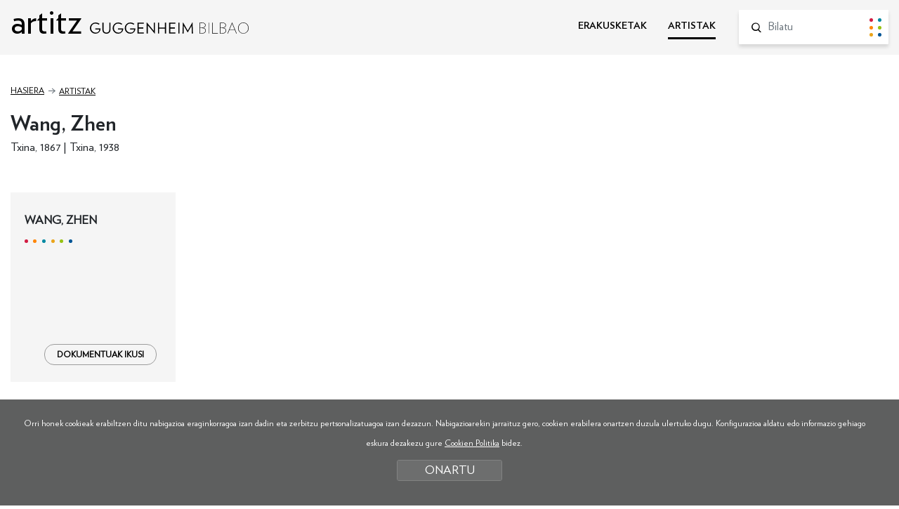

--- FILE ---
content_type: text/html; charset=UTF-8
request_url: https://www.guggenheim-bilbao-artitz.eus/artistak/wang-zhen/ar-955/
body_size: 5333
content:
<!DOCTYPE html>
<html lang="eu">
<head>
<!-- Required meta tags -->
<meta charset="utf-8">
<title>Wang, Zhen | Artitz Guggenheim Bilbao</title>
<meta name="viewport" content="width=device-width, initial-scale=1, shrink-to-fit=no">
<!-- SEO meta -->
<meta name="description" content="Wang, Zhen | Artitz Guggenheim Bilbao">
<meta name="keywords" content="">
<!-- Facebook meta -->
<meta property="og:title" content="Wang, Zhen | Artitz Guggenheim Bilbao">
<meta property="og:image" content="">
<meta property="og:url" content="http://www.guggenheim-bilbao-artitz.eus">
<meta property="og:site-name" content="Wang, Zhen | Artitz Guggenheim Bilbao">
<meta property="og:description" content="Wang, Zhen | Artitz Guggenheim Bilbao">
<!-- Twitter meta -->
<meta name="twitter:card" content="summary_large_image">
<meta name="twitter:site" content="@MuseoGuggenheim">
<meta name="twitter:creator" content="@MuseoGuggenheim">
<meta name="twitter:title" content="Wang, Zhen | Artitz Guggenheim Bilbao">
<meta name="twitter:description" content="Wang, Zhen | Artitz Guggenheim Bilbao">
<meta name="twitter:image:src" content="">
<!-- GOOGLE + Share -->
<meta itemprop="name" content="Wang, Zhen | Artitz Guggenheim Bilbao">
<meta itemprop="description" content="Wang, Zhen | Artitz Guggenheim Bilbao">
<meta itemprop="image" content="">
<link rel="icon" type="image/png" href="/img/favicon.png" sizes="32x32">
<link rel="icon" type="image/png" href="/img/favicon-180x180.png" sizes="180x180">

<script>
function loadCSS( href, before, media ){"use strict";var ss = window.document.createElement( "link" );var ref = before || window.document.getElementsByTagName( "script" )[ 0 ];var sheets = window.document.styleSheets;ss.rel = "stylesheet";ss.href = href;ss.media = "only x";ref.parentNode.insertBefore( ss, ref );function toggleMedia(){var defined;for( var i = 0; i < sheets.length; i++ ){if( sheets[ i ].href && sheets[ i ].href.indexOf( href ) > -1 ){defined = true;}}if( defined ){ss.media = media || "all";}else {setTimeout( toggleMedia );}}toggleMedia();return ss;}
loadCSS("/css/bootstrap.min.css");
loadCSS("/css/estiloak.css");
loadCSS("https://fonts.googleapis.com/css?family=Nunito:300,400,700,900");
loadCSS("/css/cookies.css");
loadCSS("/css/jquery-ui.min.css");
loadCSS("/css/gridzy-1.3.css");
loadCSS("/css/imprimatu.css", "", "print");
</script>
<noscript>
<link href="/css/bootstrap.min.css" rel="stylesheet">
<link href="/css/estiloak.css" rel="stylesheet">
<link href="https://fonts.googleapis.com/css?family=Nunito:300,400,700,900" rel="stylesheet">
<link href="/css/cookies.css" rel="stylesheet">
<link href="/css/jquery-ui.min.css" rel="stylesheet">
<link href="/css/gridzy-1.3.css" rel="stylesheet">
<link href="/css/imprimatu.css" rel="stylesheet" media="print">
</noscript>
<!-- Global site tag (gtag.js) - Google Analytics -->
<script async src="https://www.googletagmanager.com/gtag/js?id=UA-130207135-1"></script>
<script>
  window.dataLayer = window.dataLayer || [];
  function gtag(){dataLayer.push(arguments);}
  gtag('js', new Date());

  gtag('config', 'UA-130207135-1');
</script>
<!-- Google Tag Manager -->
<script>(function(w,d,s,l,i){w[l]=w[l]||[];w[l].push({'gtm.start':
new Date().getTime(),event:'gtm.js'});var f=d.getElementsByTagName(s)[0],
j=d.createElement(s),dl=l!='dataLayer'?'&l='+l:'';j.async=true;j.src=
'https://www.googletagmanager.com/gtm.js?id='+i+dl;f.parentNode.insertBefore(j,f);
})(window,document,'script','dataLayer','GTM-KGFZ5PX');</script>
<!-- End Google Tag Manager -->
</head>
<body itemscope itemtype="http://schema.org/WebPage">
<!-- INICIO Precarga -->
<style>
<style> #contenido-carga {
opacity: 1;
transition: opacity 1s
}
#contenido-carga.ezkutatu {
	opacity: 0;
	transition: none
}
#loading {
	position: fixed;
	z-index: 100000;
	margin-top: 0;
	top: 0;
	bottom: 0;
	right: 0;
	left: 0;
	background: #fff;
}
.loader {
	position: absolute;
	top: 50%;
	left: 50%;
	margin-left: -59px;
	margin-top: -65px;
	
}
.artitz {
	font-family: 'Verlag Book', sans-serif;
	font-size: 6.2rem !important;
	margin-bottom: 30px;
}
.loader .preloader {
	margin: auto
}
.precarga {
	-webkit-transition: all 0.5s ease-in-out;
	-moz-transition: all 0.5s ease-in-out;
	-o-transition: all 0.5s ease-in-out;
	-ms-transition: all 0.5s ease-in-out;
	opacity: 1;
	visibility: visible
}
.precarga.quitar {
	opacity: 0;
	visibility: hidden
}
.preloader {
	margin: 300px auto;
	width: 124px;
	height: 30px;
	text-align: center;
	font-size: 10px;
}
.preloader > div {
	height: 10px;
	width: 10px;
	border-radius: 50%;
	display: inline-block;
	-webkit-animation: stretchdelay 0.7s infinite ease-in-out;
	animation: stretchdelay 0.7s infinite ease-in-out;
	margin-left: 5px;
	margin-right: 5px;
}
.preloader > div:first-child {
	margin-left: 0;
}
.preloader > div:last-child {
	margin-right: 0;
}
.preloader .circ1 {
	background-color: #d21d43;
}
.preloader .circ2 {
	-webkit-animation-delay: -0.6s;
	animation-delay: -0.6s;
	background-color: #0189a2
}
.preloader .circ3 {
	-webkit-animation-delay: -0.5s;
	animation-delay: -0.5s;
	background-color: #ff870a
}
.preloader .circ4 {
	-webkit-animation-delay: -0.4s;
	animation-delay: -0.4s;
	background-color: #97c214
}
.preloader .circ5 {
	-webkit-animation-delay: -0.3s;
	animation-delay: -0.3s;
	background-color: #eaa51c
}
.preloader .circ6 {
	-webkit-animation-delay: -0.3s;
	animation-delay: -0.2s;
	background-color: #005596
}
@-webkit-keyframes stretchdelay {
 0%, 40%, 100% {
-webkit-transform: translateY(-10px)
}
 20% {
-webkit-transform: translateY(-20px)
}
}
@keyframes stretchdelay {
 0%, 40%, 100% {
transform: translateY(-10px);
-webkit-transform: translateY(-10px);
}
20% {
transform: translateY(-20px);
-webkit-transform: translateY(-20px);
}
}
</style>
<script>
var elements = '<div class="loader"><div class="artitz">artitz</div><div class="preloader"><div class="circ1"></div><div class="circ2"></div><div class="circ3"></div><div class="circ4"></div><div class="circ5"></div><div class="circ6"></div></div></div>';
var precarga = document.createElement('div');
var body = document.getElementsByTagName('body')[0];
precarga.id = 'loading';
precarga.className += "precarga";
body.className += " sinScroll";
body.appendChild(precarga);
precarga.innerHTML = elements;
	
window.onload = function presenta() {
document.getElementById("contenido-carga").classList.remove("ezkutatu");
precarga.className += " quitar";
document.getElementsByTagName('body')[0].classList.remove("sinScroll");
}

</script>
<noscript>
<style>
#loading {
	display: none
}
#contenido-carga.ezkutatu {
	opacity: 1;
	visibility: visible
}
</style>
</noscript>
<!-- FIN Precarga -->
<!-- Google Tag Manager (noscript) -->
<noscript><iframe src="https://www.googletagmanager.com/ns.html?id=GTM-KGFZ5PX"
height="0" width="0" style="display:none;visibility:hidden"></iframe></noscript>
<!-- End Google Tag Manager (noscript) -->

<div id="contenido-carga">
<p class="sr-only"><a href="#contenido" accesskey="c">Edukira zuzenean joan</a></p>
 
<script defer src="/js/cookie.js"></script>

<script>
window.addEventListener('DOMContentLoaded', function() {
var resolucion = window.innerWidth;
var resolucionAnterior = Get_Cookie('web_resolucion')
//alert (resolucion + "--" + resolucionAnterior);
var today = new Date();
var expires = new Date(today.getTime() + (1000*60*60*24)); // 1 dia
if (resolucion != resolucionAnterior) {
//alert (resolucion + "--" + resolucionAnterior);
Set_Cookie("web_resolucion",resolucion,expires,"/","");
location.reload(true);
}
});
</script>

<div class="cabecera">
<div id="header" class="header">
<div class="container-fluid">
<div class="row">
<div class="col-12 col-md-5">
<p class="logo"><a href="/">artitz <img src="/img/logo.svg" alt="Guggenheim Bilbao"></a></p>
</div>
<div class="col-12 col-md-7">
<div class="menu">
<nav role="navigation" class="bilatzailea">
<ul class="nav nav-menu">
<li class="nav-item"> <a class="nav-link " href="/erakusketak/">ERAKUSKETAK</a> </li>
<li class="nav-item"> <a class="nav-link active" href="/artistak/">ARTISTAK</a> </li>
</ul>
</nav>
<form id="bilatzailea" class="bilatzailea" role="form" method="get" action="/bilatu/index.php">
<input type="hidden" name="b" value="1">
<div class="form-group">
<lable for="hi" class="sr-only">Bilatu</lable>
<input id="buscador" name="hi" class="form-control" placeholder="Bilatu">
<button type="submit" class="btn btn-bilatu"><span class="sr-only">Bilatu</span></button>
</div>
 
</form>
 
</div>
 
</div>
</div>
</div>
</div>

</div>

<!-- INICIO Cuerpo -->
<div class="container-fluid contenido">
<div class="row">
<div class="col">
<nav aria-label="breadcrumb">
<ol class="breadcrumb">
<li class="breadcrumb-item"><a href="/">Hasiera</a></li>
<li class="breadcrumb-item"><a href="/artistak/">Artistak</a></li>
<li class="breadcrumb-item" aria-current="page">Wang, Zhen</li>
</ol>
</nav>
</div>
</div>
<section>
<div class="row">
<div class="col">
<header>
<h1 class="artista">Wang, Zhen</h1>
<p>Txina, 1867  | Txina,  1938</p>
</header>
</div>
</div>
<article>
<div class="row">
<div class="col col-md-10 col-lg-8">

<div class="pertsona">



<div class="dokumentuak-ikusi">
<div class="cubrir-altura">
<div class="artistaren-dokumentuak">
<p><span>Wang, Zhen</span></p>

</div>
<p><a href="/bilatu/?b=1&fi=1&ar[]=955" class="btn btn-dokumentuak">DOKUMENTUAK IKUSI</a></p>
</div>
</div>
</div>
<div class="clearfix"></div>





<h2>Parte hartutako erakusketak</h2>
<dl class="erakusketak">
<dt><a href="/erakusketak/txina-5000-urte/er-97/">Txina: 5.000 urte</a></dt><dd>1998ko uztailak 18 - 1998ko urriak 22</dd>

</dl>

 
</div>
</div>
</article>
 
</section>
</div>
<!-- FIN Cuerpo -->

<footer role="contentinfo">
<div id="footer">
<div class="container-fluid">
<div class="row">
<div class="col-12 col-md-5">
<p class="logo"><a href="https://www.guggenheim-bilbao.eus/" target="_blank"><img src="/img/logo.svg" alt="Guggenheim Bilbao"></a></p>
<p class="copy">© FMGB Guggenheim Bilbao Museoa, 2023</p>
</div>

<div class="col-12 col-md-7">

<nav role="navigation">
<ul class="nav nav-share">
<li class="nav-item"><a href="http://twitter.com/MuseoGuggenheim" target="_blank"><img src="/img/icono-twitter.svg" width="18"><span class="sr-only">Twitter irikitzen du lehio berri batean</span></a></li>
<li class="nav-item"><a href="http://www.facebook.com/guggenheimbilbaomuseo" target="_blank"><img src="/img/icono-facebook.svg"><span class="sr-only">Facebook irikitzen du lehio berri batean</span></a></li>
<li class="nav-item"><a href="http://www.flickr.com/photos/34323586@N06/" target="_blank"><img src="/img/icono-flickr.svg"><span class="sr-only">Flickr irikitzen du lehio berri batean</span></a></li>
<li class="nav-item"><a href="http://www.youtube.com/user/guggenheimbilbao2009" target="_blank"><img src="/img/icono-youtube.svg"><span class="sr-only">Youtube irikitzen du lehio berri batean</span></a></li>
<li class="nav-item"><a href="https://instagram.com/museoguggenheim/" target="_blank"><img src="/img/icono-instagram.svg"><span class="sr-only">Instagram irikitzen du lehio berri batean</span></a></li>
</ul>
</nav>

<ul class="nav nav-tel">
<li class="nav-item"><a class="nav-link active" href="tel:944359000" itemprop="tel">+34 944 35 90 00</a></li>
<li class="nav-item"><a class="nav-link" href="https://www.guggenheim-bilbao.eus/eu/harremanetarako/">informacion<span>@</span>guggenheim-bilbao.eus</a></li>
</ul>

</div>
</div>

<div class="row">
<div class="col-12 col-md-4"><p class="prentsa"><a href="https://prensa.guggenheim-bilbao.eus/eu/">Prentsa eremua</a></p></div>
<div class="col-12 col-md-8">
<ul class="nav nav-legal justify-content-end">
<li class="nav-item"><a class="nav-link" href="https://www.guggenheim-bilbao.eus/eu/lege-oharra/" target="_blank">Lege oharra</a></li>
<li class="nav-item"><a class="nav-link" href="https://www.guggenheim-bilbao.eus/eu/pribatutasun-politika/" target="_blank">Pribatutasun politika</a></li>
<li class="nav-item"><a class="nav-link" href="https://www.guggenheim-bilbao.eus/eu/cookien-politika/" target="_blank">Cookien Politika</a></li>
<li class="nav-item"><a class="nav-link" href="https://www.guggenheim-bilbao.eus/eu/erabilerraztasuna/" target="_blank">Erabilerreztasuna</a></li>
</ul>
</div>
</div>
 
</div>
</div>
</footer>



<div class="identity-noticebar col-12 edge" id="layer_cookie">
<div class="identity-noticebar-content"><span class="notice">Orri honek cookieak erabiltzen ditu nabigazioa eraginkorragoa izan dadin eta zerbitzu pertsonalizatuagoa izan dezazun. Nabigazioarekin jarraituz gero, cookien erabilera onartzen duzula ulertuko dugu. Konfigurazioa aldatu edo informazio gehiago eskura dezakezu gure <a href="https://www.guggenheim-bilbao.eus/eu/cookien-politika/" target="_blank">Cookien Politika</a> bidez.</span><a title="itxi" id="cerrarnoticebar" target="_blank" onclick="CookieLayerVisto();">ONARTU</a></div>
</div>
<script>
function getCookie_Layer(e){var t=document.cookie;var n=t.indexOf(" "+e+"=");if(n==-1){n=t.indexOf(e+"=")}if(n==-1){t=null}else{n=t.indexOf("=",n)+1;var r=t.indexOf(";",n);if(r==-1){r=t.length}t=unescape(t.substring(n,r))}return t}function setCookie_Layer(e,t,n){var r=new Date;r.setDate(r.getDate()+n);var i=escape(t)+(n==null?"":"; expires="+r.toUTCString());document.cookie=e+"="+i +";path=/"}function CookieLayerVisualizado(e){setCookie_Layer("cookie_layer",e,365)}function CookieLayerVisto(){setCookie_Layer("cookie_layer",2,365);document.getElementById("layer_cookie").style.display="none"}var CookieLayer=getCookie_Layer("cookie_layer");if(CookieLayer!=null&&CookieLayer!=""&&CookieLayer!="0"&&CookieLayer!="1"){document.getElementById("layer_cookie").style.display="none"}else{if(CookieLayer==null)CookieLayer=0;document.getElementById("layer_cookie").style.display="block";window.onscroll=function(e){CookieLayerVisualizado(parseInt(CookieLayer)+2)}}
</script> 
 

</div>
<!-- Optional JavaScript --> 
<!-- jQuery first, then Popper.js, then Bootstrap JS --> 
<!--
<script src="https://code.jquery.com/jquery-3.2.1.slim.min.js" integrity="sha384-KJ3o2DKtIkvYIK3UENzmM7KCkRr/rE9/Qpg6aAZGJwFDMVNA/GpGFF93hXpG5KkN" crossorigin="anonymous"></script> 
 --> 
<script src="https://code.jquery.com/jquery-3.2.1.min.js" integrity="sha384-xBuQ/xzmlsLoJpyjoggmTEz8OWUFM0/RC5BsqQBDX2v5cMvDHcMakNTNrHIW2I5f" crossorigin="anonymous"></script> 
<script src="https://cdnjs.cloudflare.com/ajax/libs/popper.js/1.12.9/umd/popper.min.js" integrity="sha384-ApNbgh9B+Y1QKtv3Rn7W3mgPxhU9K/ScQsAP7hUibX39j7fakFPskvXusvfa0b4Q" crossorigin="anonymous"></script> 
<script src="https://maxcdn.bootstrapcdn.com/bootstrap/4.0.0/js/bootstrap.min.js" integrity="sha384-JZR6Spejh4U02d8jOt6vLEHfe/JQGiRRSQQxSfFWpi1MquVdAyjUar5+76PVCmYl" crossorigin="anonymous"></script> 
<script defer src="/js/headroom.min.js"></script> 
<script defer src="/js/guggenheim.js"></script> 
<script defer src="/js/jquery-ui.min.js"></script> 
<script defer src="/js/jquery.ui.touch-punch.min.js"></script> 
<script>
document.addEventListener("DOMContentLoaded", function(event) {
 $(function() {
 var widthTotal = 0;
 var ventana = document.getElementById('draggable');
 var children = ventana.children;
 for (var i = 0; i < children.length; i++) {
 var positionInfo = children[i].getBoundingClientRect(); 
 widthTotal += positionInfo.width;
 }
 var offset = 4 * children.length - 4;
 console.log(children.length);
 var mover = widthTotal - ventana.getBoundingClientRect().width + offset;
 $( "#draggable" ).draggable({
 axis: "x"
 });
 $( "#draggable" ).on( "drag", function( event, ui ) {
 var resto = mover + ui.position.left;
 if(mover > 0){
 if(ui.position.left > 0) {
 ui.position.left = 0;
 }
 else if(resto < 0){
 ui.position.left = -mover;
 }
 }
 else ui.position.left = 0;
 });
 
 $( window ).resize(function() {
 mover = widthTotal - ventana.getBoundingClientRect().width + offset;
 });
 });
 });
</script> 
<script defer src="/js/gridzy-1.3.min.js"></script> 
<script>
 document.addEventListener("DOMContentLoaded", function(event) {
 $(function() {
 function initializeMagnificPopupForGridzy() {}
 new Gridzy(document.querySelector('.gridzy'), {
 onOptionsChanged: initializeMagnificPopupForGridzy,
 spaceBetweenElements: 3
 });
 // carrusel
 $('.carousel').carousel({
 interval: false
 })
 });
 });
</script>
</body>
</html>

--- FILE ---
content_type: image/svg+xml
request_url: https://www.guggenheim-bilbao-artitz.eus/img/fondo-input.svg
body_size: 217
content:
<svg xmlns="http://www.w3.org/2000/svg" width="27" height="26" viewBox="0 0 27 26">
  <defs>
    <style>
      .cls-1 {
        fill: #d21d43;
      }

      .cls-2 {
        fill: #0189a2;
      }

      .cls-3 {
        fill: #eaa51c;
      }

      .cls-4 {
        fill: #ff870a;
      }

      .cls-5 {
        fill: #97c214;
      }

      .cls-6 {
        fill: #005596;
      }
    </style>
  </defs>
  <circle id="Elipse_2" data-name="Elipse 2" class="cls-1" cx="2.5" cy="2.5" r="2.5"/>
  <circle id="Elipse_2_copia" data-name="Elipse 2 copia" class="cls-2" cx="14.5" cy="2.5" r="2.5"/>
  <circle id="Elipse_2_copia_2" data-name="Elipse 2 copia 2" class="cls-3" cx="2.5" cy="23.5" r="2.5"/>
  <circle id="Elipse_2_copia_3" data-name="Elipse 2 copia 3" class="cls-4" cx="2.5" cy="13.5" r="2.5"/>
  <circle id="Elipse_2_copia_4" data-name="Elipse 2 copia 4" class="cls-5" cx="14.5" cy="13.5" r="2.5"/>
  <circle id="Elipse_2_copia_5" data-name="Elipse 2 copia 5" class="cls-6" cx="14.5" cy="23.5" r="2.5"/>
</svg>
